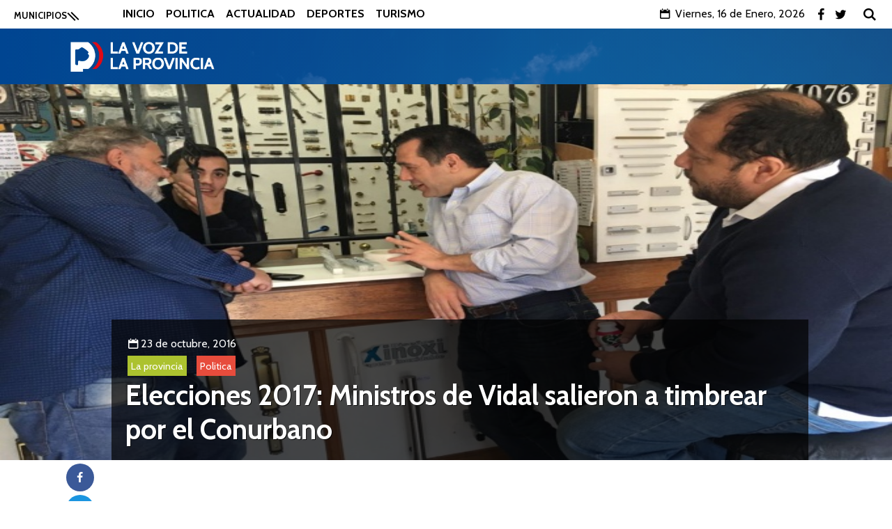

--- FILE ---
content_type: text/html; charset=UTF-8
request_url: https://www.lavozdelaprovincia.com.ar/elecciones-2017-ministros-vidal-salieron-timbrear-conurbano/
body_size: 12887
content:
<!DOCTYPE html>
<html lang="es">
<head>
	<meta http-equiv="Content-Type" content="text/html; charset=UTF-8" />
	<meta name="keywords" content="">
	<meta name="viewport" content="width=device-width,initial-scale=1.0,user-scalable=no"  >
	<link rel='shortcut icon' type='image/x-icon' href='https://www.lavozdelaprovincia.com.ar/wp-content/themes/lavoz/favicon.ico' />
		
		<meta name='robots' content='index, follow, max-image-preview:large, max-snippet:-1, max-video-preview:-1' />

	<!-- This site is optimized with the Yoast SEO plugin v22.6 - https://yoast.com/wordpress/plugins/seo/ -->
	<title>Elecciones 2017: Ministros de Vidal salieron a timbrear por el Conurbano -</title>
	<meta name="description" content="Con la mirada puesta en las elecciones de medio término y calentando los motores de campaña, el ministro de Economía, Hernán Lacunza, el secretario" />
	<link rel="canonical" href="https://www.lavozdelaprovincia.com.ar/elecciones-2017-ministros-vidal-salieron-timbrear-conurbano/" />
	<meta property="og:locale" content="es_ES" />
	<meta property="og:type" content="article" />
	<meta property="og:title" content="Elecciones 2017: Ministros de Vidal salieron a timbrear por el Conurbano -" />
	<meta property="og:description" content="Con la mirada puesta en las elecciones de medio término y calentando los motores de campaña, el ministro de Economía, Hernán Lacunza, el secretario" />
	<meta property="og:url" content="https://www.lavozdelaprovincia.com.ar/elecciones-2017-ministros-vidal-salieron-timbrear-conurbano/" />
	<meta property="og:site_name" content="La Voz de la Provincia" />
	<meta property="article:publisher" content="https://www.facebook.com/La-Voz-de-la-Provincia-1627542637539133/" />
	<meta property="article:published_time" content="2016-10-23T19:39:47+00:00" />
	<meta property="article:modified_time" content="2016-10-25T04:35:13+00:00" />
	<meta property="og:image" content="https://www.lavozdelaprovincia.com.ar/wp-content/uploads/2016/10/Timbreo-gabinete-vidal-1.jpg" />
	<meta property="og:image:width" content="680" />
	<meta property="og:image:height" content="453" />
	<meta property="og:image:type" content="image/jpeg" />
	<meta name="author" content="Agustina Rivas" />
	<meta name="twitter:card" content="summary_large_image" />
	<meta name="twitter:creator" content="@lavozprovincia" />
	<meta name="twitter:site" content="@lavozprovincia" />
	<meta name="twitter:label1" content="Escrito por" />
	<meta name="twitter:data1" content="Agustina Rivas" />
	<meta name="twitter:label2" content="Tiempo de lectura" />
	<meta name="twitter:data2" content="1 minuto" />
	<script type="application/ld+json" class="yoast-schema-graph">{"@context":"https://schema.org","@graph":[{"@type":"WebPage","@id":"https://www.lavozdelaprovincia.com.ar/elecciones-2017-ministros-vidal-salieron-timbrear-conurbano/","url":"https://www.lavozdelaprovincia.com.ar/elecciones-2017-ministros-vidal-salieron-timbrear-conurbano/","name":"Elecciones 2017: Ministros de Vidal salieron a timbrear por el Conurbano -","isPartOf":{"@id":"https://www.lavozdelaprovincia.com.ar/#website"},"primaryImageOfPage":{"@id":"https://www.lavozdelaprovincia.com.ar/elecciones-2017-ministros-vidal-salieron-timbrear-conurbano/#primaryimage"},"image":{"@id":"https://www.lavozdelaprovincia.com.ar/elecciones-2017-ministros-vidal-salieron-timbrear-conurbano/#primaryimage"},"thumbnailUrl":"https://www.lavozdelaprovincia.com.ar/wp-content/uploads/2016/10/Timbreo-gabinete-vidal-1.jpg","datePublished":"2016-10-23T19:39:47+00:00","dateModified":"2016-10-25T04:35:13+00:00","author":{"@id":"https://www.lavozdelaprovincia.com.ar/#/schema/person/35c348c928d1cbad03e576cd02c3189c"},"description":"Con la mirada puesta en las elecciones de medio término y calentando los motores de campaña, el ministro de Economía, Hernán Lacunza, el secretario","breadcrumb":{"@id":"https://www.lavozdelaprovincia.com.ar/elecciones-2017-ministros-vidal-salieron-timbrear-conurbano/#breadcrumb"},"inLanguage":"es","potentialAction":[{"@type":"ReadAction","target":["https://www.lavozdelaprovincia.com.ar/elecciones-2017-ministros-vidal-salieron-timbrear-conurbano/"]}]},{"@type":"ImageObject","inLanguage":"es","@id":"https://www.lavozdelaprovincia.com.ar/elecciones-2017-ministros-vidal-salieron-timbrear-conurbano/#primaryimage","url":"https://www.lavozdelaprovincia.com.ar/wp-content/uploads/2016/10/Timbreo-gabinete-vidal-1.jpg","contentUrl":"https://www.lavozdelaprovincia.com.ar/wp-content/uploads/2016/10/Timbreo-gabinete-vidal-1.jpg","width":680,"height":453},{"@type":"BreadcrumbList","@id":"https://www.lavozdelaprovincia.com.ar/elecciones-2017-ministros-vidal-salieron-timbrear-conurbano/#breadcrumb","itemListElement":[{"@type":"ListItem","position":1,"name":"Portada","item":"https://www.lavozdelaprovincia.com.ar/"},{"@type":"ListItem","position":2,"name":"Elecciones 2017: Ministros de Vidal salieron a timbrear por el Conurbano"}]},{"@type":"WebSite","@id":"https://www.lavozdelaprovincia.com.ar/#website","url":"https://www.lavozdelaprovincia.com.ar/","name":"La Voz de la Provincia","description":"Noticias de la provincia de Buenos Aires","potentialAction":[{"@type":"SearchAction","target":{"@type":"EntryPoint","urlTemplate":"https://www.lavozdelaprovincia.com.ar/?s={search_term_string}"},"query-input":"required name=search_term_string"}],"inLanguage":"es"},{"@type":"Person","@id":"https://www.lavozdelaprovincia.com.ar/#/schema/person/35c348c928d1cbad03e576cd02c3189c","name":"Agustina Rivas","image":{"@type":"ImageObject","inLanguage":"es","@id":"https://www.lavozdelaprovincia.com.ar/#/schema/person/image/","url":"https://secure.gravatar.com/avatar/ebdbbf93721a99fa272a946b2b16d85a?s=96&d=mm&r=g","contentUrl":"https://secure.gravatar.com/avatar/ebdbbf93721a99fa272a946b2b16d85a?s=96&d=mm&r=g","caption":"Agustina Rivas"},"url":"https://www.lavozdelaprovincia.com.ar/author/agusrivas/"}]}</script>
	<!-- / Yoast SEO plugin. -->


<link rel="alternate" type="application/rss+xml" title="La Voz de la Provincia &raquo; Comentario Elecciones 2017: Ministros de Vidal salieron a timbrear por el Conurbano del feed" href="https://www.lavozdelaprovincia.com.ar/elecciones-2017-ministros-vidal-salieron-timbrear-conurbano/feed/" />
<script type="text/javascript">
/* <![CDATA[ */
window._wpemojiSettings = {"baseUrl":"https:\/\/s.w.org\/images\/core\/emoji\/15.0.3\/72x72\/","ext":".png","svgUrl":"https:\/\/s.w.org\/images\/core\/emoji\/15.0.3\/svg\/","svgExt":".svg","source":{"concatemoji":"https:\/\/www.lavozdelaprovincia.com.ar\/wp-includes\/js\/wp-emoji-release.min.js?ver=6.5.7"}};
/*! This file is auto-generated */
!function(i,n){var o,s,e;function c(e){try{var t={supportTests:e,timestamp:(new Date).valueOf()};sessionStorage.setItem(o,JSON.stringify(t))}catch(e){}}function p(e,t,n){e.clearRect(0,0,e.canvas.width,e.canvas.height),e.fillText(t,0,0);var t=new Uint32Array(e.getImageData(0,0,e.canvas.width,e.canvas.height).data),r=(e.clearRect(0,0,e.canvas.width,e.canvas.height),e.fillText(n,0,0),new Uint32Array(e.getImageData(0,0,e.canvas.width,e.canvas.height).data));return t.every(function(e,t){return e===r[t]})}function u(e,t,n){switch(t){case"flag":return n(e,"\ud83c\udff3\ufe0f\u200d\u26a7\ufe0f","\ud83c\udff3\ufe0f\u200b\u26a7\ufe0f")?!1:!n(e,"\ud83c\uddfa\ud83c\uddf3","\ud83c\uddfa\u200b\ud83c\uddf3")&&!n(e,"\ud83c\udff4\udb40\udc67\udb40\udc62\udb40\udc65\udb40\udc6e\udb40\udc67\udb40\udc7f","\ud83c\udff4\u200b\udb40\udc67\u200b\udb40\udc62\u200b\udb40\udc65\u200b\udb40\udc6e\u200b\udb40\udc67\u200b\udb40\udc7f");case"emoji":return!n(e,"\ud83d\udc26\u200d\u2b1b","\ud83d\udc26\u200b\u2b1b")}return!1}function f(e,t,n){var r="undefined"!=typeof WorkerGlobalScope&&self instanceof WorkerGlobalScope?new OffscreenCanvas(300,150):i.createElement("canvas"),a=r.getContext("2d",{willReadFrequently:!0}),o=(a.textBaseline="top",a.font="600 32px Arial",{});return e.forEach(function(e){o[e]=t(a,e,n)}),o}function t(e){var t=i.createElement("script");t.src=e,t.defer=!0,i.head.appendChild(t)}"undefined"!=typeof Promise&&(o="wpEmojiSettingsSupports",s=["flag","emoji"],n.supports={everything:!0,everythingExceptFlag:!0},e=new Promise(function(e){i.addEventListener("DOMContentLoaded",e,{once:!0})}),new Promise(function(t){var n=function(){try{var e=JSON.parse(sessionStorage.getItem(o));if("object"==typeof e&&"number"==typeof e.timestamp&&(new Date).valueOf()<e.timestamp+604800&&"object"==typeof e.supportTests)return e.supportTests}catch(e){}return null}();if(!n){if("undefined"!=typeof Worker&&"undefined"!=typeof OffscreenCanvas&&"undefined"!=typeof URL&&URL.createObjectURL&&"undefined"!=typeof Blob)try{var e="postMessage("+f.toString()+"("+[JSON.stringify(s),u.toString(),p.toString()].join(",")+"));",r=new Blob([e],{type:"text/javascript"}),a=new Worker(URL.createObjectURL(r),{name:"wpTestEmojiSupports"});return void(a.onmessage=function(e){c(n=e.data),a.terminate(),t(n)})}catch(e){}c(n=f(s,u,p))}t(n)}).then(function(e){for(var t in e)n.supports[t]=e[t],n.supports.everything=n.supports.everything&&n.supports[t],"flag"!==t&&(n.supports.everythingExceptFlag=n.supports.everythingExceptFlag&&n.supports[t]);n.supports.everythingExceptFlag=n.supports.everythingExceptFlag&&!n.supports.flag,n.DOMReady=!1,n.readyCallback=function(){n.DOMReady=!0}}).then(function(){return e}).then(function(){var e;n.supports.everything||(n.readyCallback(),(e=n.source||{}).concatemoji?t(e.concatemoji):e.wpemoji&&e.twemoji&&(t(e.twemoji),t(e.wpemoji)))}))}((window,document),window._wpemojiSettings);
/* ]]> */
</script>
<link rel='stylesheet' id='menu-icons-extra-css' href='https://www.lavozdelaprovincia.com.ar/wp-content/plugins/menu-icons/css/extra.min.css?ver=0.13.13' type='text/css' media='all' />
<style id='wp-emoji-styles-inline-css' type='text/css'>

	img.wp-smiley, img.emoji {
		display: inline !important;
		border: none !important;
		box-shadow: none !important;
		height: 1em !important;
		width: 1em !important;
		margin: 0 0.07em !important;
		vertical-align: -0.1em !important;
		background: none !important;
		padding: 0 !important;
	}
</style>
<link rel='stylesheet' id='wp-block-library-css' href='https://www.lavozdelaprovincia.com.ar/wp-includes/css/dist/block-library/style.min.css?ver=6.5.7' type='text/css' media='all' />
<style id='classic-theme-styles-inline-css' type='text/css'>
/*! This file is auto-generated */
.wp-block-button__link{color:#fff;background-color:#32373c;border-radius:9999px;box-shadow:none;text-decoration:none;padding:calc(.667em + 2px) calc(1.333em + 2px);font-size:1.125em}.wp-block-file__button{background:#32373c;color:#fff;text-decoration:none}
</style>
<style id='global-styles-inline-css' type='text/css'>
body{--wp--preset--color--black: #000000;--wp--preset--color--cyan-bluish-gray: #abb8c3;--wp--preset--color--white: #ffffff;--wp--preset--color--pale-pink: #f78da7;--wp--preset--color--vivid-red: #cf2e2e;--wp--preset--color--luminous-vivid-orange: #ff6900;--wp--preset--color--luminous-vivid-amber: #fcb900;--wp--preset--color--light-green-cyan: #7bdcb5;--wp--preset--color--vivid-green-cyan: #00d084;--wp--preset--color--pale-cyan-blue: #8ed1fc;--wp--preset--color--vivid-cyan-blue: #0693e3;--wp--preset--color--vivid-purple: #9b51e0;--wp--preset--gradient--vivid-cyan-blue-to-vivid-purple: linear-gradient(135deg,rgba(6,147,227,1) 0%,rgb(155,81,224) 100%);--wp--preset--gradient--light-green-cyan-to-vivid-green-cyan: linear-gradient(135deg,rgb(122,220,180) 0%,rgb(0,208,130) 100%);--wp--preset--gradient--luminous-vivid-amber-to-luminous-vivid-orange: linear-gradient(135deg,rgba(252,185,0,1) 0%,rgba(255,105,0,1) 100%);--wp--preset--gradient--luminous-vivid-orange-to-vivid-red: linear-gradient(135deg,rgba(255,105,0,1) 0%,rgb(207,46,46) 100%);--wp--preset--gradient--very-light-gray-to-cyan-bluish-gray: linear-gradient(135deg,rgb(238,238,238) 0%,rgb(169,184,195) 100%);--wp--preset--gradient--cool-to-warm-spectrum: linear-gradient(135deg,rgb(74,234,220) 0%,rgb(151,120,209) 20%,rgb(207,42,186) 40%,rgb(238,44,130) 60%,rgb(251,105,98) 80%,rgb(254,248,76) 100%);--wp--preset--gradient--blush-light-purple: linear-gradient(135deg,rgb(255,206,236) 0%,rgb(152,150,240) 100%);--wp--preset--gradient--blush-bordeaux: linear-gradient(135deg,rgb(254,205,165) 0%,rgb(254,45,45) 50%,rgb(107,0,62) 100%);--wp--preset--gradient--luminous-dusk: linear-gradient(135deg,rgb(255,203,112) 0%,rgb(199,81,192) 50%,rgb(65,88,208) 100%);--wp--preset--gradient--pale-ocean: linear-gradient(135deg,rgb(255,245,203) 0%,rgb(182,227,212) 50%,rgb(51,167,181) 100%);--wp--preset--gradient--electric-grass: linear-gradient(135deg,rgb(202,248,128) 0%,rgb(113,206,126) 100%);--wp--preset--gradient--midnight: linear-gradient(135deg,rgb(2,3,129) 0%,rgb(40,116,252) 100%);--wp--preset--font-size--small: 13px;--wp--preset--font-size--medium: 20px;--wp--preset--font-size--large: 36px;--wp--preset--font-size--x-large: 42px;--wp--preset--spacing--20: 0.44rem;--wp--preset--spacing--30: 0.67rem;--wp--preset--spacing--40: 1rem;--wp--preset--spacing--50: 1.5rem;--wp--preset--spacing--60: 2.25rem;--wp--preset--spacing--70: 3.38rem;--wp--preset--spacing--80: 5.06rem;--wp--preset--shadow--natural: 6px 6px 9px rgba(0, 0, 0, 0.2);--wp--preset--shadow--deep: 12px 12px 50px rgba(0, 0, 0, 0.4);--wp--preset--shadow--sharp: 6px 6px 0px rgba(0, 0, 0, 0.2);--wp--preset--shadow--outlined: 6px 6px 0px -3px rgba(255, 255, 255, 1), 6px 6px rgba(0, 0, 0, 1);--wp--preset--shadow--crisp: 6px 6px 0px rgba(0, 0, 0, 1);}:where(.is-layout-flex){gap: 0.5em;}:where(.is-layout-grid){gap: 0.5em;}body .is-layout-flex{display: flex;}body .is-layout-flex{flex-wrap: wrap;align-items: center;}body .is-layout-flex > *{margin: 0;}body .is-layout-grid{display: grid;}body .is-layout-grid > *{margin: 0;}:where(.wp-block-columns.is-layout-flex){gap: 2em;}:where(.wp-block-columns.is-layout-grid){gap: 2em;}:where(.wp-block-post-template.is-layout-flex){gap: 1.25em;}:where(.wp-block-post-template.is-layout-grid){gap: 1.25em;}.has-black-color{color: var(--wp--preset--color--black) !important;}.has-cyan-bluish-gray-color{color: var(--wp--preset--color--cyan-bluish-gray) !important;}.has-white-color{color: var(--wp--preset--color--white) !important;}.has-pale-pink-color{color: var(--wp--preset--color--pale-pink) !important;}.has-vivid-red-color{color: var(--wp--preset--color--vivid-red) !important;}.has-luminous-vivid-orange-color{color: var(--wp--preset--color--luminous-vivid-orange) !important;}.has-luminous-vivid-amber-color{color: var(--wp--preset--color--luminous-vivid-amber) !important;}.has-light-green-cyan-color{color: var(--wp--preset--color--light-green-cyan) !important;}.has-vivid-green-cyan-color{color: var(--wp--preset--color--vivid-green-cyan) !important;}.has-pale-cyan-blue-color{color: var(--wp--preset--color--pale-cyan-blue) !important;}.has-vivid-cyan-blue-color{color: var(--wp--preset--color--vivid-cyan-blue) !important;}.has-vivid-purple-color{color: var(--wp--preset--color--vivid-purple) !important;}.has-black-background-color{background-color: var(--wp--preset--color--black) !important;}.has-cyan-bluish-gray-background-color{background-color: var(--wp--preset--color--cyan-bluish-gray) !important;}.has-white-background-color{background-color: var(--wp--preset--color--white) !important;}.has-pale-pink-background-color{background-color: var(--wp--preset--color--pale-pink) !important;}.has-vivid-red-background-color{background-color: var(--wp--preset--color--vivid-red) !important;}.has-luminous-vivid-orange-background-color{background-color: var(--wp--preset--color--luminous-vivid-orange) !important;}.has-luminous-vivid-amber-background-color{background-color: var(--wp--preset--color--luminous-vivid-amber) !important;}.has-light-green-cyan-background-color{background-color: var(--wp--preset--color--light-green-cyan) !important;}.has-vivid-green-cyan-background-color{background-color: var(--wp--preset--color--vivid-green-cyan) !important;}.has-pale-cyan-blue-background-color{background-color: var(--wp--preset--color--pale-cyan-blue) !important;}.has-vivid-cyan-blue-background-color{background-color: var(--wp--preset--color--vivid-cyan-blue) !important;}.has-vivid-purple-background-color{background-color: var(--wp--preset--color--vivid-purple) !important;}.has-black-border-color{border-color: var(--wp--preset--color--black) !important;}.has-cyan-bluish-gray-border-color{border-color: var(--wp--preset--color--cyan-bluish-gray) !important;}.has-white-border-color{border-color: var(--wp--preset--color--white) !important;}.has-pale-pink-border-color{border-color: var(--wp--preset--color--pale-pink) !important;}.has-vivid-red-border-color{border-color: var(--wp--preset--color--vivid-red) !important;}.has-luminous-vivid-orange-border-color{border-color: var(--wp--preset--color--luminous-vivid-orange) !important;}.has-luminous-vivid-amber-border-color{border-color: var(--wp--preset--color--luminous-vivid-amber) !important;}.has-light-green-cyan-border-color{border-color: var(--wp--preset--color--light-green-cyan) !important;}.has-vivid-green-cyan-border-color{border-color: var(--wp--preset--color--vivid-green-cyan) !important;}.has-pale-cyan-blue-border-color{border-color: var(--wp--preset--color--pale-cyan-blue) !important;}.has-vivid-cyan-blue-border-color{border-color: var(--wp--preset--color--vivid-cyan-blue) !important;}.has-vivid-purple-border-color{border-color: var(--wp--preset--color--vivid-purple) !important;}.has-vivid-cyan-blue-to-vivid-purple-gradient-background{background: var(--wp--preset--gradient--vivid-cyan-blue-to-vivid-purple) !important;}.has-light-green-cyan-to-vivid-green-cyan-gradient-background{background: var(--wp--preset--gradient--light-green-cyan-to-vivid-green-cyan) !important;}.has-luminous-vivid-amber-to-luminous-vivid-orange-gradient-background{background: var(--wp--preset--gradient--luminous-vivid-amber-to-luminous-vivid-orange) !important;}.has-luminous-vivid-orange-to-vivid-red-gradient-background{background: var(--wp--preset--gradient--luminous-vivid-orange-to-vivid-red) !important;}.has-very-light-gray-to-cyan-bluish-gray-gradient-background{background: var(--wp--preset--gradient--very-light-gray-to-cyan-bluish-gray) !important;}.has-cool-to-warm-spectrum-gradient-background{background: var(--wp--preset--gradient--cool-to-warm-spectrum) !important;}.has-blush-light-purple-gradient-background{background: var(--wp--preset--gradient--blush-light-purple) !important;}.has-blush-bordeaux-gradient-background{background: var(--wp--preset--gradient--blush-bordeaux) !important;}.has-luminous-dusk-gradient-background{background: var(--wp--preset--gradient--luminous-dusk) !important;}.has-pale-ocean-gradient-background{background: var(--wp--preset--gradient--pale-ocean) !important;}.has-electric-grass-gradient-background{background: var(--wp--preset--gradient--electric-grass) !important;}.has-midnight-gradient-background{background: var(--wp--preset--gradient--midnight) !important;}.has-small-font-size{font-size: var(--wp--preset--font-size--small) !important;}.has-medium-font-size{font-size: var(--wp--preset--font-size--medium) !important;}.has-large-font-size{font-size: var(--wp--preset--font-size--large) !important;}.has-x-large-font-size{font-size: var(--wp--preset--font-size--x-large) !important;}
.wp-block-navigation a:where(:not(.wp-element-button)){color: inherit;}
:where(.wp-block-post-template.is-layout-flex){gap: 1.25em;}:where(.wp-block-post-template.is-layout-grid){gap: 1.25em;}
:where(.wp-block-columns.is-layout-flex){gap: 2em;}:where(.wp-block-columns.is-layout-grid){gap: 2em;}
.wp-block-pullquote{font-size: 1.5em;line-height: 1.6;}
</style>
<link rel='stylesheet' id='wc-gallery-style-css' href='https://www.lavozdelaprovincia.com.ar/wp-content/plugins/wc-gallery/includes/css/style.css?ver=1.67' type='text/css' media='all' />
<link rel='stylesheet' id='wc-gallery-popup-style-css' href='https://www.lavozdelaprovincia.com.ar/wp-content/plugins/wc-gallery/includes/css/magnific-popup.css?ver=1.1.0' type='text/css' media='all' />
<link rel='stylesheet' id='wc-gallery-flexslider-style-css' href='https://www.lavozdelaprovincia.com.ar/wp-content/plugins/wc-gallery/includes/vendors/flexslider/flexslider.css?ver=2.6.1' type='text/css' media='all' />
<link rel='stylesheet' id='wc-gallery-owlcarousel-style-css' href='https://www.lavozdelaprovincia.com.ar/wp-content/plugins/wc-gallery/includes/vendors/owlcarousel/assets/owl.carousel.css?ver=2.1.4' type='text/css' media='all' />
<link rel='stylesheet' id='wc-gallery-owlcarousel-theme-style-css' href='https://www.lavozdelaprovincia.com.ar/wp-content/plugins/wc-gallery/includes/vendors/owlcarousel/assets/owl.theme.default.css?ver=2.1.4' type='text/css' media='all' />
<link rel='stylesheet' id='wp-pagenavi-css' href='https://www.lavozdelaprovincia.com.ar/wp-content/themes/lavoz/pagenavi-css.css?ver=2.70' type='text/css' media='all' />
<link rel='stylesheet' id='theme-styles-css' href='https://www.lavozdelaprovincia.com.ar/wp-content/themes/lavoz/style.css?ver=1704294278' type='text/css' media='all' />
<link rel='stylesheet' id='fontello-css' href='https://www.lavozdelaprovincia.com.ar/wp-content/themes/lavoz/fontello/css/fontello.css?ver=6.5.7' type='text/css' media='all' />
<script type="text/javascript" src="https://www.lavozdelaprovincia.com.ar/wp-includes/js/jquery/jquery.min.js?ver=3.7.1" id="jquery-core-js"></script>
<script type="text/javascript" src="https://www.lavozdelaprovincia.com.ar/wp-includes/js/jquery/jquery-migrate.min.js?ver=3.4.1" id="jquery-migrate-js"></script>
<link rel="https://api.w.org/" href="https://www.lavozdelaprovincia.com.ar/wp-json/" /><link rel="alternate" type="application/json" href="https://www.lavozdelaprovincia.com.ar/wp-json/wp/v2/posts/1926" /><link rel="EditURI" type="application/rsd+xml" title="RSD" href="https://www.lavozdelaprovincia.com.ar/xmlrpc.php?rsd" />
<meta name="generator" content="WordPress 6.5.7" />
<link rel='shortlink' href='https://www.lavozdelaprovincia.com.ar/?p=1926' />
<link rel="alternate" type="application/json+oembed" href="https://www.lavozdelaprovincia.com.ar/wp-json/oembed/1.0/embed?url=https%3A%2F%2Fwww.lavozdelaprovincia.com.ar%2Felecciones-2017-ministros-vidal-salieron-timbrear-conurbano%2F" />
<link rel="alternate" type="text/xml+oembed" href="https://www.lavozdelaprovincia.com.ar/wp-json/oembed/1.0/embed?url=https%3A%2F%2Fwww.lavozdelaprovincia.com.ar%2Felecciones-2017-ministros-vidal-salieron-timbrear-conurbano%2F&#038;format=xml" />
		<style type="text/css" id="wp-custom-css">
			@media screen and (max-width: 900px){
	plate.news {
    padding: 55px 0px 10px 0px;
	}
	
	.bdp_blog_template.news .bd-post-image {
    width: 100%;
	}
	
	.bdp_blog_template.news .post-content-div {
    border: medium none;
    color: #9b9999;
    float: left;
    margin-top: 0;
    padding: 20px;
    width: 91%;
    text-align: center;
	}
	
	
}		</style>
		</head>
		<body class="post-template-default single single-post postid-1926 single-format-standard desktop chrome">
			<script>

				(function(i,s,o,g,r,a,m){i['GoogleAnalyticsObject']=r;i[r]=i[r]||function(){
				(i[r].q=i[r].q||[]).push(arguments)},i[r].l=1*new Date();a=s.createElement(o),
				m=s.getElementsByTagName(o)[0];a.async=1;a.src=g;m.parentNode.insertBefore(a,m)
				})(window,document,'script','https://www.google-analytics.com/analytics.js','ga');

				ga('create', 'UA-86213522-1', 'auto');
				ga('send', 'pageview');


				jQuery(document).ready(function($){
			if( /Android|webOS|iPhone|iPad|iPod|BlackBerry|IEMobile|Opera Mini/i.test(navigator.userAgent) ) {
				$('.btn-scroll').css('display','none');
				$('.menu-municipios').css('overflow','auto');
			}
					$(window).scroll(function(){

						var ScrollTop = parseInt($(window).scrollTop());

						if (ScrollTop > 100) {
							$('.menu-primario-wrapper').addClass('nav-fixed');
							//document.getElementById('back-to-top').fadeOut;
						}else{
							$('.menu-primario-wrapper').removeClass('nav-fixed');
						}
					});	
						// Hide Header on on scroll down
						var didScroll;
						var lastScrollTop = 0;
						var delta = 5;
						var navbarHeight = $('.nav-fixed').outerHeight();

						$(window).scroll(function(event){
							didScroll = true;
						});

						setInterval(function() {
							if (didScroll) {
								hasScrolled();
								didScroll = false;
							}
						}, 250);

						function hasScrolled() {
							var st = $(this).scrollTop();
							
							// Make sure they scroll more than delta
							if(Math.abs(lastScrollTop - st) <= delta)
								return;
							
							// If they scrolled down and are past the navbar, add class .nav-up.
							// This is necessary so you never see what is "behind" the navbar.
							if (st > lastScrollTop && st > navbarHeight){
								// Scroll Down
								$('.nav-fixed').animate({'top':'-60px'},300);
							} else {
								// Scroll Up
								if(st + $(window).height() < $(document).height()) {
									$('.nav-fixed').animate({'top':'0px'},300);
								}
							}
							
							lastScrollTop = st;
						}	
					$('.scroll-tofind').click(function(){
						$('.menu-municipios').scrollLeft(300);

					});			
					$menu = $('.municipios-vertical');
					$('.menu-btn-show').click(function(event) {

						if($menu.hasClass('isHide')){
							$('.bg-muni').fadeIn(300);
							$menu.animate({'margin-left':'0px'},300);
							$menu.removeClass('isHide');					
						}else{
							$('.bg-muni').fadeOut(300);
							$menu.animate({'margin-left':'-100%'},300);					
							$menu.addClass('isHide');
						}
						

						});
						$('.show-search-btn').click(function(event) {
								if($('.main-nav').css('margin-top') >= '40px'){
									$('#searchform').animate({'top':'-40px'},300);
								$('.main-nav').animate({'margin-top':'0px'},300);					  			
								}else{
									$('#searchform').animate({'top':'0px'},300);
								$('.main-nav').animate({'margin-top':'40px'},300);			
								}
						});
				});
			</script>
			<div class="menu-primario-wrapper">
				<div class="menu-btn-show"><div id="menu-btn" class="menu-btn">MUNICIPIOS</div></div>
				<div class="menu-primario"><ul id="menu-primario" class="menu"><li id="menu-item-6" class="menu-item menu-item-type-custom menu-item-object-custom menu-item-home menu-item-6"><a href="http://www.lavozdelaprovincia.com.ar/">Inicio</a></li>
<li id="menu-item-1753" class="menu-item menu-item-type-taxonomy menu-item-object-seccion-base current-post-ancestor current-menu-parent current-post-parent menu-item-1753"><a href="https://www.lavozdelaprovincia.com.ar/seccion-base/politica/">Politica</a></li>
<li id="menu-item-1751" class="menu-item menu-item-type-taxonomy menu-item-object-seccion-base menu-item-1751"><a href="https://www.lavozdelaprovincia.com.ar/seccion-base/actualidad/">Actualidad</a></li>
<li id="menu-item-1752" class="menu-item menu-item-type-taxonomy menu-item-object-seccion-base menu-item-1752"><a href="https://www.lavozdelaprovincia.com.ar/seccion-base/deportes/">Deportes</a></li>
<li id="menu-item-1755" class="menu-item menu-item-type-taxonomy menu-item-object-seccion-base menu-item-1755"><a href="https://www.lavozdelaprovincia.com.ar/seccion-base/turismo/">Turismo</a></li>
</ul></div>				<div class="show-search-btn">
					<div class="fecha-hoy">
						<i class="icon-calendar"></i>
														Viernes, 16 de Enero, 2026												
					</div>				
					<div class="redes redes-main">
						<a href="https://www.facebook.com/La-Voz-de-la-Provincia-1627542637539133/" target="blank"><i class="icon-facebook"></i></a>
						<a href="https://twitter.com/lavozprovincia" target="blank"><i class="icon-twitter"></i></a>
					</div>				
					<i class="show-search icon-search"></i>
				</div>				
			</div>
			<div class="buscador-wrap isHide">
				<form  role="search" method="get" id="searchform"  class="searchform" action="https://www.lavozdelaprovincia.com.ar/">
	<div class="search-btn-wrap">
	<input lass="search-btn" value="" type="submit" id="searchsubmit"></input>
	<i class="icon-search search-bg"></i>
		
	</div>
	<div>
	<input autofocus required class="buscar" type="text" value="" name="s" id="s" placeholder="Buscar">
	</div>
</form>				
			</div>

			<div class="bg-muni"></div>
			<div class="municipios-vertical isHide">
			<div class="menu-btn-show"><div><h3>Municipios</h3></div><div  class="menu-hide"></div></div>
			<div class="menu-primario-mobile"><ul id="menu-primario-1" class="menu"><li class="menu-item menu-item-type-custom menu-item-object-custom menu-item-home menu-item-6"><a href="http://www.lavozdelaprovincia.com.ar/">Inicio</a></li>
<li class="menu-item menu-item-type-taxonomy menu-item-object-seccion-base current-post-ancestor current-menu-parent current-post-parent menu-item-1753"><a href="https://www.lavozdelaprovincia.com.ar/seccion-base/politica/">Politica</a></li>
<li class="menu-item menu-item-type-taxonomy menu-item-object-seccion-base menu-item-1751"><a href="https://www.lavozdelaprovincia.com.ar/seccion-base/actualidad/">Actualidad</a></li>
<li class="menu-item menu-item-type-taxonomy menu-item-object-seccion-base menu-item-1752"><a href="https://www.lavozdelaprovincia.com.ar/seccion-base/deportes/">Deportes</a></li>
<li class="menu-item menu-item-type-taxonomy menu-item-object-seccion-base menu-item-1755"><a href="https://www.lavozdelaprovincia.com.ar/seccion-base/turismo/">Turismo</a></li>
</ul></div>						
			<div class="menu-municipios-div"><ul id="menu-municipios-vertical" class="menu"><li id="menu-item-153" class="menu-item menu-item-type-taxonomy menu-item-object-category menu-item-153"><a href="https://www.lavozdelaprovincia.com.ar/municipios/almirante-brown/">Almirante Brown</a></li>
<li id="menu-item-154" class="menu-item menu-item-type-taxonomy menu-item-object-category menu-item-154"><a href="https://www.lavozdelaprovincia.com.ar/municipios/avellaneda/">Avellaneda</a></li>
<li id="menu-item-155" class="menu-item menu-item-type-taxonomy menu-item-object-category menu-item-155"><a href="https://www.lavozdelaprovincia.com.ar/municipios/berazategui/">Berazategui</a></li>
<li id="menu-item-156" class="menu-item menu-item-type-taxonomy menu-item-object-category menu-item-156"><a href="https://www.lavozdelaprovincia.com.ar/municipios/bolivar/">Bolivar</a></li>
<li id="menu-item-7635" class="menu-item menu-item-type-taxonomy menu-item-object-category menu-item-7635"><a href="https://www.lavozdelaprovincia.com.ar/municipios/caba/">CABA</a></li>
<li id="menu-item-157" class="menu-item menu-item-type-taxonomy menu-item-object-category menu-item-157"><a href="https://www.lavozdelaprovincia.com.ar/municipios/campana/">Campana</a></li>
<li id="menu-item-158" class="menu-item menu-item-type-taxonomy menu-item-object-category menu-item-158"><a href="https://www.lavozdelaprovincia.com.ar/municipios/canuelas/">Cañuelas</a></li>
<li id="menu-item-159" class="menu-item menu-item-type-taxonomy menu-item-object-category menu-item-159"><a href="https://www.lavozdelaprovincia.com.ar/municipios/la-costa/">La Costa</a></li>
<li id="menu-item-4682" class="menu-item menu-item-type-taxonomy menu-item-object-category menu-item-4682"><a href="https://www.lavozdelaprovincia.com.ar/municipios/castelli/">Castelli</a></li>
<li id="menu-item-161" class="menu-item menu-item-type-taxonomy menu-item-object-category menu-item-161"><a href="https://www.lavozdelaprovincia.com.ar/municipios/escobar/">Escobar</a></li>
<li id="menu-item-162" class="menu-item menu-item-type-taxonomy menu-item-object-category menu-item-162"><a href="https://www.lavozdelaprovincia.com.ar/municipios/esteban-echeverria/">Esteban Echeverria</a></li>
<li id="menu-item-163" class="menu-item menu-item-type-taxonomy menu-item-object-category menu-item-163"><a href="https://www.lavozdelaprovincia.com.ar/municipios/ezeiza/">Ezeiza</a></li>
<li id="menu-item-164" class="menu-item menu-item-type-taxonomy menu-item-object-category menu-item-164"><a href="https://www.lavozdelaprovincia.com.ar/municipios/florencio-varela/">Florencio Varela</a></li>
<li id="menu-item-165" class="menu-item menu-item-type-taxonomy menu-item-object-category menu-item-165"><a href="https://www.lavozdelaprovincia.com.ar/municipios/general-san-martin/">General San Martin</a></li>
<li id="menu-item-166" class="menu-item menu-item-type-taxonomy menu-item-object-category menu-item-166"><a href="https://www.lavozdelaprovincia.com.ar/municipios/hurlingham/">Hurlingham</a></li>
<li id="menu-item-167" class="menu-item menu-item-type-taxonomy menu-item-object-category menu-item-167"><a href="https://www.lavozdelaprovincia.com.ar/municipios/ituzaingo/">Ituzaingó</a></li>
<li id="menu-item-168" class="menu-item menu-item-type-taxonomy menu-item-object-category menu-item-168"><a href="https://www.lavozdelaprovincia.com.ar/municipios/jose-c-paz/">Jose C. Paz</a></li>
<li id="menu-item-169" class="menu-item menu-item-type-taxonomy menu-item-object-category menu-item-169"><a href="https://www.lavozdelaprovincia.com.ar/municipios/la-matanza/">La Matanza</a></li>
<li id="menu-item-170" class="menu-item menu-item-type-taxonomy menu-item-object-category menu-item-170"><a href="https://www.lavozdelaprovincia.com.ar/municipios/la-plata/">La Plata</a></li>
<li id="menu-item-171" class="menu-item menu-item-type-taxonomy menu-item-object-category menu-item-171"><a href="https://www.lavozdelaprovincia.com.ar/municipios/lanus/">Lanus</a></li>
<li id="menu-item-172" class="menu-item menu-item-type-taxonomy menu-item-object-category menu-item-172"><a href="https://www.lavozdelaprovincia.com.ar/municipios/lomas-de-zamora/">Lomas de Zamora</a></li>
<li id="menu-item-173" class="menu-item menu-item-type-taxonomy menu-item-object-category menu-item-173"><a href="https://www.lavozdelaprovincia.com.ar/municipios/malvinas-argentinas/">Malvinas Argentinas</a></li>
<li id="menu-item-174" class="menu-item menu-item-type-taxonomy menu-item-object-category menu-item-174"><a href="https://www.lavozdelaprovincia.com.ar/municipios/merlo/">Merlo</a></li>
<li id="menu-item-175" class="menu-item menu-item-type-taxonomy menu-item-object-category menu-item-175"><a href="https://www.lavozdelaprovincia.com.ar/municipios/moreno/">Moreno</a></li>
<li id="menu-item-176" class="menu-item menu-item-type-taxonomy menu-item-object-category menu-item-176"><a href="https://www.lavozdelaprovincia.com.ar/municipios/moron/">Moron</a></li>
<li id="menu-item-177" class="menu-item menu-item-type-taxonomy menu-item-object-category menu-item-177"><a href="https://www.lavozdelaprovincia.com.ar/municipios/pilar/">Pilar</a></li>
<li id="menu-item-178" class="menu-item menu-item-type-taxonomy menu-item-object-category menu-item-178"><a href="https://www.lavozdelaprovincia.com.ar/municipios/san-antonio-de-areco/">San Antonio de Areco</a></li>
<li id="menu-item-179" class="menu-item menu-item-type-taxonomy menu-item-object-category menu-item-179"><a href="https://www.lavozdelaprovincia.com.ar/municipios/san-fernando/">San Fernando</a></li>
<li id="menu-item-180" class="menu-item menu-item-type-taxonomy menu-item-object-category menu-item-180"><a href="https://www.lavozdelaprovincia.com.ar/municipios/san-isidro/">San Isidro</a></li>
<li id="menu-item-181" class="menu-item menu-item-type-taxonomy menu-item-object-category menu-item-181"><a href="https://www.lavozdelaprovincia.com.ar/municipios/tigre/">Tigre</a></li>
<li id="menu-item-182" class="menu-item menu-item-type-taxonomy menu-item-object-category menu-item-182"><a href="https://www.lavozdelaprovincia.com.ar/municipios/tres-de-febrero/">Tres de Febrero</a></li>
<li id="menu-item-183" class="menu-item menu-item-type-taxonomy menu-item-object-category menu-item-183"><a href="https://www.lavozdelaprovincia.com.ar/municipios/vicente-lopez/">Vicente Lopez</a></li>
<li id="menu-item-184" class="menu-item menu-item-type-taxonomy menu-item-object-category menu-item-184"><a href="https://www.lavozdelaprovincia.com.ar/municipios/zarate/">Zarate</a></li>
</ul></div>							
			</div>
									<style>	
				.bg-big-nav{
					height: 80px;
				}
				.logo{
					width: 215.88px;
					height: 60px;
				}
				.bg-big-nav  > div{
					margin-top: 10px!important;
				}
			</style>
						<nav class="big-nav">
				<div class="bg-single">
				<div class="bg-big-nav">
					<div class="logo-wrapper">
					<a href="https://www.lavozdelaprovincia.com.ar">
						<div class="logo"></div>	
					</a>				
					</div>

					<div class="encuesta-clima">
						<div class="fecha-mobile">
							<i class="icon-calendar"></i>
							Viernes, 16 de Enero, 2026													
						</div>					
					</div>	
					</div>										
				</div>
					
				</nav>
	<div class="single-portada">
			<img width="680" height="453" src="https://www.lavozdelaprovincia.com.ar/wp-content/uploads/2016/10/Timbreo-gabinete-vidal-1.jpg" class="attachment-single-portada size-single-portada wp-post-image" alt="" decoding="async" fetchpriority="high" srcset="https://www.lavozdelaprovincia.com.ar/wp-content/uploads/2016/10/Timbreo-gabinete-vidal-1.jpg 680w, https://www.lavozdelaprovincia.com.ar/wp-content/uploads/2016/10/Timbreo-gabinete-vidal-1-300x200.jpg 300w, https://www.lavozdelaprovincia.com.ar/wp-content/uploads/2016/10/Timbreo-gabinete-vidal-1-250x167.jpg 250w, https://www.lavozdelaprovincia.com.ar/wp-content/uploads/2016/10/Timbreo-gabinete-vidal-1-550x366.jpg 550w, https://www.lavozdelaprovincia.com.ar/wp-content/uploads/2016/10/Timbreo-gabinete-vidal-1-270x180.jpg 270w, https://www.lavozdelaprovincia.com.ar/wp-content/uploads/2016/10/Timbreo-gabinete-vidal-1-450x300.jpg 450w" sizes="(max-width: 680px) 100vw, 680px" />		<div class="content-portada">
			<div class="fecha-nota">
				<i class="icon-calendar"></i>23  de octubre, 2016	
			</div>	
			<div class="cat-tax">
									<div class="cat-laprov cat-muni">
					<div class="category-new">
						<a href="https://www.lavozdelaprovincia.com.ar/municipios/la-provincia/" alt="View all posts in La provincia">La provincia</a>					</div>
				</div>
								<div class="cat-politica ">
					<div class="category-new">
						<a href="https://www.lavozdelaprovincia.com.ar/seccion-base/politica/" alt="View all posts in Politica">Politica</a>					</div> 
				</div>
			</div>
			<h1>Elecciones 2017: Ministros de Vidal salieron a timbrear por el Conurbano</h1>			<div class="bajada"></div>
		</div>
	</div>
	<div class="container">
		<div class="redes-wrapper">
			<div class="redes-fixed">
				<a class="fb" target="blank" href="http://www.facebook.com/share.php?u=https://www.lavozdelaprovincia.com.ar/la-provincia/&amp;title="><i class="icon-facebook" aria-hidden="true"></i></a><a class="tw" target="blank" href="http://twitter.com/intent/tweet?status=+https://www.lavozdelaprovincia.com.ar/la-provincia/"><i class="icon-twitter" aria-hidden="true"></i></a>			 		
			</div>		
		</div>
		<div class="single-media">
			<div class="content-new"><h3>Con la mirada puesta en las elecciones de medio término y calentando los motores de campaña, el ministro de Economía, Hernán Lacunza, el secretario general del Gobierno, Fabián Perechodnik y el ministro de educación Alejandro Finocchiaro se repartieron el Conurbano bonaerense.</h3>
<p>&nbsp;</p>
<p>&nbsp;</p>
<p><img decoding="async" class="size-medium wp-image-1930 alignleft" src="http://www.lavozdelaprovincia.com.ar/sitio/wp-content/uploads/2016/10/Timbreo-Perechodnik-Molina-300x199.jpg" alt="timbreo-perechodnik-molina" width="300" height="199" srcset="https://www.lavozdelaprovincia.com.ar/wp-content/uploads/2016/10/Timbreo-Perechodnik-Molina-300x199.jpg 300w, https://www.lavozdelaprovincia.com.ar/wp-content/uploads/2016/10/Timbreo-Perechodnik-Molina-250x166.jpg 250w, https://www.lavozdelaprovincia.com.ar/wp-content/uploads/2016/10/Timbreo-Perechodnik-Molina-271x180.jpg 271w, https://www.lavozdelaprovincia.com.ar/wp-content/uploads/2016/10/Timbreo-Perechodnik-Molina-451x300.jpg 451w, https://www.lavozdelaprovincia.com.ar/wp-content/uploads/2016/10/Timbreo-Perechodnik-Molina.jpg 480w" sizes="(max-width: 300px) 100vw, 300px" /></p>
<p>El secretario general del Gobierno, Fabián Perechodnik, se mostró con el intendente de Quilmes, Martiniano Molina,  en diálogo con los vecinos por San Francisco Solano. Luego, visitaron las instalaciones del Centro de Producción Cultural Amaicha, gestionado por la municipalidad de Quilmes, que propone para todas edades cursos talleres gratuitos de formación en distintas actividades como Aerografía, Realización, Escenografía y Vestuario, Costura, Circo, Altura y Andinismo, Coro y  Murga, Percusión, Artes en Dialogo, Teatro y Expresión Corporal.<br />
También Hernán Lacunza, ministro de Economía, timbreó. Eligió José C. Paz, distrito peronista y cercano a su lugar de residencia, Pilar. Lo acompañaron los secretarios de Coordinación Interministerial, Mario Quintana y de Coordinación de Políticas Públicas, Gustavo Lopetegui.</p>
<p>&nbsp;</p>
<p><img decoding="async" class=" wp-image-1929 alignright" src="http://www.lavozdelaprovincia.com.ar/sitio/wp-content/uploads/2016/10/timbreo-lacunza-300x225.jpg" alt="timbreo-lacunza" width="342" height="256" srcset="https://www.lavozdelaprovincia.com.ar/wp-content/uploads/2016/10/timbreo-lacunza-300x225.jpg 300w, https://www.lavozdelaprovincia.com.ar/wp-content/uploads/2016/10/timbreo-lacunza-250x188.jpg 250w, https://www.lavozdelaprovincia.com.ar/wp-content/uploads/2016/10/timbreo-lacunza-240x180.jpg 240w, https://www.lavozdelaprovincia.com.ar/wp-content/uploads/2016/10/timbreo-lacunza-400x300.jpg 400w, https://www.lavozdelaprovincia.com.ar/wp-content/uploads/2016/10/timbreo-lacunza.jpg 480w" sizes="(max-width: 342px) 100vw, 342px" /></p>
<p>Lacunza aprovechó para dar detalles sobre el Presupuesto y remarcó que «en 2017 vamos a invertir cuatro veces más que en 2015, ya que  la participación de la obra pública pasaría del 3.5 en 2015 y del 6.5 en 2016 a un 8.5 en 2017”, y puntualizó que “la inversión pública será en materia hidráulica, autopistas, rutas, agua y cloacas, que son los grandes faltantes que tiene la Provincia hoy”.</p>
<p>&nbsp;</p>
<p>Por último, el ministro de Educación, Alejandro Finocchiaro, timbreó en Villa Luzuriaga, La Matanza, y compartió con los vecinos charlas sobre educación. Según consignó en un parte de prensa, recibió felicitaciones por el operativo Aprender 2016 e intercambió anécdotas y experiencias personales.</p>
</div>
			<div class="tags-single">
				<div class="title-tag">TAGS</div> <a href="https://www.lavozdelaprovincia.com.ar/tag/alejandro-finocchiaro/" rel="tag">Alejandro Finocchiaro</a> <a href="https://www.lavozdelaprovincia.com.ar/tag/elecciones-2017/" rel="tag">elecciones 2017</a> <a href="https://www.lavozdelaprovincia.com.ar/tag/fabian-perechodnik/" rel="tag">Fabian Perechodnik</a> <a href="https://www.lavozdelaprovincia.com.ar/tag/hernan-lacunza/" rel="tag">Hernan Lacunza</a> <a href="https://www.lavozdelaprovincia.com.ar/tag/timbre/" rel="tag">timbre</a>			</div>
		</div>
		</div>
<div class="container">
	<div class="recent-wrap">
		
		<h2 class="other-posts">Notas relacionadas</h2>
			<article class="article smaller-dest">
<div class="img-wrap  cat-laprov cat-muni">
	<div class="category-new">
		<a href="https://www.lavozdelaprovincia.com.ar/municipios/la-provincia/" alt="View all posts in La provincia">La provincia</a>	</div>
			<div class="redes-article">
			<div class="btn-show-share">
				<i class="icon-share"></i>
			</div>
			<a class="fb" target="blank" href="http://www.facebook.com/share.php?u=https://www.lavozdelaprovincia.com.ar/la-provincia/https://www.lavozdelaprovincia.com.ar/las-elecciones-bonaerenses-abren-un-escenario-de-cambios-en-el-gabinete-de-kicillof/&title=Las elecciones bonaerenses abren un escenario de cambios en el gabinete de Kicillof">
                                <i class="icon-facebook" aria-hidden="true"></i>
                            </a>
                            <a  class="tw" target="blank" href="http://twitter.com/intent/tweet?status=Las elecciones bonaerenses abren un escenario de cambios en el gabinete de Kicillof+https://www.lavozdelaprovincia.com.ar/la-provincia/https://www.lavozdelaprovincia.com.ar/las-elecciones-bonaerenses-abren-un-escenario-de-cambios-en-el-gabinete-de-kicillof/"">
                                <i class="icon-twitter" aria-hidden="true"></i>
                            </a>		</div>						
		<a href="https://www.lavozdelaprovincia.com.ar/las-elecciones-bonaerenses-abren-un-escenario-de-cambios-en-el-gabinete-de-kicillof/">
			<img width="372" height="250" src="https://www.lavozdelaprovincia.com.ar/wp-content/uploads/2025/07/kicillof-372x250.png" class="attachment-archive-simple size-archive-simple wp-post-image" alt="" decoding="async" loading="lazy" srcset="https://www.lavozdelaprovincia.com.ar/wp-content/uploads/2025/07/kicillof-372x250.png 372w, https://www.lavozdelaprovincia.com.ar/wp-content/uploads/2025/07/kicillof-610x410.png 610w" sizes="(max-width: 372px) 100vw, 372px" />		</a>
	</div>
	<div class="a-title a-title-new">
		<div class="cat-politica ">
			<a href="https://www.lavozdelaprovincia.com.ar/seccion-base/politica/" alt="View all posts in Politica">Politica</a>		</div>	
	</div>					
	<div class="titulo">
		<a href="https://www.lavozdelaprovincia.com.ar/las-elecciones-bonaerenses-abren-un-escenario-de-cambios-en-el-gabinete-de-kicillof/"><h3>Las elecciones bonaerenses abren un escenario de cambios en el gabinete de Kicillof</h3></a>
	</div>
	<div class="bajada">
			<p>Gabriel Katopodis, que va de primer candidato a senador por la Primera sección, y es el ministro de Infraestructura, dejaría su lugar. Algunos intendentes esperan hacer pie en la gestión</p>
	</div>
</article>
<article class="article smaller-dest">
<div class="img-wrap  cat-laprov cat-muni">
	<div class="category-new">
		<a href="https://www.lavozdelaprovincia.com.ar/municipios/la-provincia/" alt="View all posts in La provincia">La provincia</a>	</div>
			<div class="redes-article">
			<div class="btn-show-share">
				<i class="icon-share"></i>
			</div>
			<a class="fb" target="blank" href="http://www.facebook.com/share.php?u=https://www.lavozdelaprovincia.com.ar/la-provincia/https://www.lavozdelaprovincia.com.ar/el-kirchnerismo-define-candidaturas-en-provincia-axel-kicillof-maximo-kirchner-y-sergio-massa-acordaron-la-unidad-y-como-elegiran-a-los-postulantes/&title=El kirchnerismo define candidaturas en Provincia: Axel Kicillof, Máximo Kirchner y Sergio Massa acordaron la unidad y cómo elegirán a los postulantes">
                                <i class="icon-facebook" aria-hidden="true"></i>
                            </a>
                            <a  class="tw" target="blank" href="http://twitter.com/intent/tweet?status=El kirchnerismo define candidaturas en Provincia: Axel Kicillof, Máximo Kirchner y Sergio Massa acordaron la unidad y cómo elegirán a los postulantes+https://www.lavozdelaprovincia.com.ar/la-provincia/https://www.lavozdelaprovincia.com.ar/el-kirchnerismo-define-candidaturas-en-provincia-axel-kicillof-maximo-kirchner-y-sergio-massa-acordaron-la-unidad-y-como-elegiran-a-los-postulantes/"">
                                <i class="icon-twitter" aria-hidden="true"></i>
                            </a>		</div>						
		<a href="https://www.lavozdelaprovincia.com.ar/el-kirchnerismo-define-candidaturas-en-provincia-axel-kicillof-maximo-kirchner-y-sergio-massa-acordaron-la-unidad-y-como-elegiran-a-los-postulantes/">
			<img width="372" height="250" src="https://www.lavozdelaprovincia.com.ar/wp-content/uploads/2025/06/Maximo-Massa-Kicillof-372x250.png" class="attachment-archive-simple size-archive-simple wp-post-image" alt="" decoding="async" loading="lazy" srcset="https://www.lavozdelaprovincia.com.ar/wp-content/uploads/2025/06/Maximo-Massa-Kicillof-372x250.png 372w, https://www.lavozdelaprovincia.com.ar/wp-content/uploads/2025/06/Maximo-Massa-Kicillof-610x410.png 610w" sizes="(max-width: 372px) 100vw, 372px" />		</a>
	</div>
	<div class="a-title a-title-new">
		<div class="cat-politica ">
			<a href="https://www.lavozdelaprovincia.com.ar/seccion-base/politica/" alt="View all posts in Politica">Politica</a>		</div>	
	</div>					
	<div class="titulo">
		<a href="https://www.lavozdelaprovincia.com.ar/el-kirchnerismo-define-candidaturas-en-provincia-axel-kicillof-maximo-kirchner-y-sergio-massa-acordaron-la-unidad-y-como-elegiran-a-los-postulantes/"><h3>El kirchnerismo define candidaturas en Provincia: Axel Kicillof, Máximo Kirchner y Sergio Massa acordaron la unidad y cómo elegirán a los postulantes</h3></a>
	</div>
	<div class="bajada">
			<p>Mantuvieron una reunión este domingo donde limaron asperezas y pactaron competir unidos. Los candidatos serán los mejores posicionados de cada distrito. Dejaron en manos del gobernador la estrategia electoral.</p>
	</div>
</article>
<article class="article smaller-dest">
<div class="img-wrap  cat-laprov cat-muni">
	<div class="category-new">
		<a href="https://www.lavozdelaprovincia.com.ar/municipios/la-provincia/" alt="View all posts in La provincia">La provincia</a>	</div>
			<div class="redes-article">
			<div class="btn-show-share">
				<i class="icon-share"></i>
			</div>
			<a class="fb" target="blank" href="http://www.facebook.com/share.php?u=https://www.lavozdelaprovincia.com.ar/la-provincia/https://www.lavozdelaprovincia.com.ar/en-el-gobierno-de-kicillof-acusan-a-la-campora-de-una-ruptura-y-se-abre-un-nuevo-round-por-los-plazos-electorales/&title=En el gobierno de Kicillof acusan a La Cámpora de una ruptura y se abre un nuevo round por los plazos electorales">
                                <i class="icon-facebook" aria-hidden="true"></i>
                            </a>
                            <a  class="tw" target="blank" href="http://twitter.com/intent/tweet?status=En el gobierno de Kicillof acusan a La Cámpora de una ruptura y se abre un nuevo round por los plazos electorales+https://www.lavozdelaprovincia.com.ar/la-provincia/https://www.lavozdelaprovincia.com.ar/en-el-gobierno-de-kicillof-acusan-a-la-campora-de-una-ruptura-y-se-abre-un-nuevo-round-por-los-plazos-electorales/"">
                                <i class="icon-twitter" aria-hidden="true"></i>
                            </a>		</div>						
		<a href="https://www.lavozdelaprovincia.com.ar/en-el-gobierno-de-kicillof-acusan-a-la-campora-de-una-ruptura-y-se-abre-un-nuevo-round-por-los-plazos-electorales/">
			<img width="372" height="250" src="https://www.lavozdelaprovincia.com.ar/wp-content/uploads/2025/04/Captura-de-pantalla-2025-04-29-a-las-10.09.59 a.-m-372x250.png" class="attachment-archive-simple size-archive-simple wp-post-image" alt="" decoding="async" loading="lazy" srcset="https://www.lavozdelaprovincia.com.ar/wp-content/uploads/2025/04/Captura-de-pantalla-2025-04-29-a-las-10.09.59 a.-m-372x250.png 372w, https://www.lavozdelaprovincia.com.ar/wp-content/uploads/2025/04/Captura-de-pantalla-2025-04-29-a-las-10.09.59 a.-m-610x410.png 610w" sizes="(max-width: 372px) 100vw, 372px" />		</a>
	</div>
	<div class="a-title a-title-new">
		<div class="cat-politica ">
			<a href="https://www.lavozdelaprovincia.com.ar/seccion-base/politica/" alt="View all posts in Politica">Politica</a>		</div>	
	</div>					
	<div class="titulo">
		<a href="https://www.lavozdelaprovincia.com.ar/en-el-gobierno-de-kicillof-acusan-a-la-campora-de-una-ruptura-y-se-abre-un-nuevo-round-por-los-plazos-electorales/"><h3>En el gobierno de Kicillof acusan a La Cámpora de una ruptura y se abre un nuevo round por los plazos electorales</h3></a>
	</div>
	<div class="bajada">
			<p>Se multiplican los cortocircuitos dentro del PJ Bonaerense por las elecciones. “Si quieren romper que lo digan de una vez, pero que dejen de inventar excusas”, dicen en La Plata</p>
	</div>
</article>
<article class="article smaller-dest">
<div class="img-wrap  cat-laprov cat-muni">
	<div class="category-new">
		<a href="https://www.lavozdelaprovincia.com.ar/municipios/la-provincia/" alt="View all posts in La provincia">La provincia</a>	</div>
			<div class="redes-article">
			<div class="btn-show-share">
				<i class="icon-share"></i>
			</div>
			<a class="fb" target="blank" href="http://www.facebook.com/share.php?u=https://www.lavozdelaprovincia.com.ar/la-provincia/https://www.lavozdelaprovincia.com.ar/milei-no-soporta-haber-perdido-en-la-provincia-de-buenos-aires-aseguro-kicillof-tras-la-polemica-por-la-planta-de-ypf/&title=“Milei no soporta haber perdido en la provincia de Buenos Aires”, aseguró Kicillof tras la polémica por la planta de YPF">
                                <i class="icon-facebook" aria-hidden="true"></i>
                            </a>
                            <a  class="tw" target="blank" href="http://twitter.com/intent/tweet?status=“Milei no soporta haber perdido en la provincia de Buenos Aires”, aseguró Kicillof tras la polémica por la planta de YPF+https://www.lavozdelaprovincia.com.ar/la-provincia/https://www.lavozdelaprovincia.com.ar/milei-no-soporta-haber-perdido-en-la-provincia-de-buenos-aires-aseguro-kicillof-tras-la-polemica-por-la-planta-de-ypf/"">
                                <i class="icon-twitter" aria-hidden="true"></i>
                            </a>		</div>						
		<a href="https://www.lavozdelaprovincia.com.ar/milei-no-soporta-haber-perdido-en-la-provincia-de-buenos-aires-aseguro-kicillof-tras-la-polemica-por-la-planta-de-ypf/">
			<img width="372" height="250" src="https://www.lavozdelaprovincia.com.ar/wp-content/uploads/2024/07/1-Axel-Kicillof-372x250.png" class="attachment-archive-simple size-archive-simple wp-post-image" alt="" decoding="async" loading="lazy" srcset="https://www.lavozdelaprovincia.com.ar/wp-content/uploads/2024/07/1-Axel-Kicillof-372x250.png 372w, https://www.lavozdelaprovincia.com.ar/wp-content/uploads/2024/07/1-Axel-Kicillof-610x410.png 610w" sizes="(max-width: 372px) 100vw, 372px" />		</a>
	</div>
	<div class="a-title a-title-new">
		<div class="cat-politica ">
			<a href="https://www.lavozdelaprovincia.com.ar/seccion-base/politica/" alt="View all posts in Politica">Politica</a>		</div>	
	</div>					
	<div class="titulo">
		<a href="https://www.lavozdelaprovincia.com.ar/milei-no-soporta-haber-perdido-en-la-provincia-de-buenos-aires-aseguro-kicillof-tras-la-polemica-por-la-planta-de-ypf/"><h3>“Milei no soporta haber perdido en la provincia de Buenos Aires”, aseguró Kicillof tras la polémica por la planta de YPF</h3></a>
	</div>
	<div class="bajada">
			<p>El gobernador bonaerense arremetió contra el Presidente por la decisión de que la obra más grande de la historia no se realice en Bahía Blanca sino en Río Negro. “No tiene que ver con no adherir al RIGI, es una venganza que causa un daño enorme”, sentenció</p>
	</div>
</article>
<article class="article smaller-dest">
<div class="img-wrap  cat-laprov cat-muni">
	<div class="category-new">
		<a href="https://www.lavozdelaprovincia.com.ar/municipios/la-provincia/" alt="View all posts in La provincia">La provincia</a>	</div>
			<div class="redes-article">
			<div class="btn-show-share">
				<i class="icon-share"></i>
			</div>
			<a class="fb" target="blank" href="http://www.facebook.com/share.php?u=https://www.lavozdelaprovincia.com.ar/la-provincia/https://www.lavozdelaprovincia.com.ar/maxima-tension-en-el-pro-renuncias-masivas-y-denuncias-de-golpe-de-estado-en-medio-de-la-pelea-entre-macri-y-bullrich/&title=Máxima tensión en el PRO: renuncias masivas y denuncias de “golpe de Estado” en medio de la pelea entre Macri y Bullrich">
                                <i class="icon-facebook" aria-hidden="true"></i>
                            </a>
                            <a  class="tw" target="blank" href="http://twitter.com/intent/tweet?status=Máxima tensión en el PRO: renuncias masivas y denuncias de “golpe de Estado” en medio de la pelea entre Macri y Bullrich+https://www.lavozdelaprovincia.com.ar/la-provincia/https://www.lavozdelaprovincia.com.ar/maxima-tension-en-el-pro-renuncias-masivas-y-denuncias-de-golpe-de-estado-en-medio-de-la-pelea-entre-macri-y-bullrich/"">
                                <i class="icon-twitter" aria-hidden="true"></i>
                            </a>		</div>						
		<a href="https://www.lavozdelaprovincia.com.ar/maxima-tension-en-el-pro-renuncias-masivas-y-denuncias-de-golpe-de-estado-en-medio-de-la-pelea-entre-macri-y-bullrich/">
			<img width="372" height="250" src="https://www.lavozdelaprovincia.com.ar/wp-content/uploads/2024/05/pro-bonaerense-372x250.jpg" class="attachment-archive-simple size-archive-simple wp-post-image" alt="" decoding="async" loading="lazy" srcset="https://www.lavozdelaprovincia.com.ar/wp-content/uploads/2024/05/pro-bonaerense-372x250.jpg 372w, https://www.lavozdelaprovincia.com.ar/wp-content/uploads/2024/05/pro-bonaerense-610x410.jpg 610w" sizes="(max-width: 372px) 100vw, 372px" />		</a>
	</div>
	<div class="a-title a-title-new">
		<div class="cat-politica ">
			<a href="https://www.lavozdelaprovincia.com.ar/seccion-base/politica/" alt="View all posts in Politica">Politica</a>		</div>	
	</div>					
	<div class="titulo">
		<a href="https://www.lavozdelaprovincia.com.ar/maxima-tension-en-el-pro-renuncias-masivas-y-denuncias-de-golpe-de-estado-en-medio-de-la-pelea-entre-macri-y-bullrich/"><h3>Máxima tensión en el PRO: renuncias masivas y denuncias de “golpe de Estado” en medio de la pelea entre Macri y Bullrich</h3></a>
	</div>
	<div class="bajada">
			<p>Renunciaron 24 de los 33 miembros del partido bonaerense, que conducía Daniela Reich, la esposa de Diego Valenzuela, pero que ahora quedó acéfalo. Macri quiere imponer a Ritondo como presidente mientras Bullrich promueve un acuerdo con los libertarios.</p>
	</div>
</article>
<article class="article smaller-dest">
<div class="img-wrap  cat-laprov cat-muni">
	<div class="category-new">
		<a href="https://www.lavozdelaprovincia.com.ar/municipios/la-provincia/" alt="View all posts in La provincia">La provincia</a>	</div>
			<div class="redes-article">
			<div class="btn-show-share">
				<i class="icon-share"></i>
			</div>
			<a class="fb" target="blank" href="http://www.facebook.com/share.php?u=https://www.lavozdelaprovincia.com.ar/la-provincia/https://www.lavozdelaprovincia.com.ar/duro-mensaje-de-axel-kicillof-el-gobierno-de-javier-milei-hizo-lo-imposible-para-que-no-pudieran-empezar-las-clases/&title=Duro mensaje de Axel Kicillof: “El Gobierno de Javier Milei hizo lo imposible para que no pudieran empezar las clases”">
                                <i class="icon-facebook" aria-hidden="true"></i>
                            </a>
                            <a  class="tw" target="blank" href="http://twitter.com/intent/tweet?status=Duro mensaje de Axel Kicillof: “El Gobierno de Javier Milei hizo lo imposible para que no pudieran empezar las clases”+https://www.lavozdelaprovincia.com.ar/la-provincia/https://www.lavozdelaprovincia.com.ar/duro-mensaje-de-axel-kicillof-el-gobierno-de-javier-milei-hizo-lo-imposible-para-que-no-pudieran-empezar-las-clases/"">
                                <i class="icon-twitter" aria-hidden="true"></i>
                            </a>		</div>						
		<a href="https://www.lavozdelaprovincia.com.ar/duro-mensaje-de-axel-kicillof-el-gobierno-de-javier-milei-hizo-lo-imposible-para-que-no-pudieran-empezar-las-clases/">
			<img width="372" height="250" src="https://www.lavozdelaprovincia.com.ar/wp-content/uploads/2024/03/Kicillof-clases-372x250.png" class="attachment-archive-simple size-archive-simple wp-post-image" alt="" decoding="async" loading="lazy" srcset="https://www.lavozdelaprovincia.com.ar/wp-content/uploads/2024/03/Kicillof-clases-372x250.png 372w, https://www.lavozdelaprovincia.com.ar/wp-content/uploads/2024/03/Kicillof-clases-610x410.png 610w" sizes="(max-width: 372px) 100vw, 372px" />		</a>
	</div>
	<div class="a-title a-title-new">
		<div class="cat-politica ">
			<a href="https://www.lavozdelaprovincia.com.ar/seccion-base/politica/" alt="View all posts in Politica">Politica</a>		</div>	
	</div>					
	<div class="titulo">
		<a href="https://www.lavozdelaprovincia.com.ar/duro-mensaje-de-axel-kicillof-el-gobierno-de-javier-milei-hizo-lo-imposible-para-que-no-pudieran-empezar-las-clases/"><h3>Duro mensaje de Axel Kicillof: “El Gobierno de Javier Milei hizo lo imposible para que no pudieran empezar las clases”</h3></a>
	</div>
	<div class="bajada">
			<p>En un acto por el inicio del ciclo lectivo en la provincia de Buenos Aires, el Gobernador arremetió contra el Presidente por las medidas que tomó para recortarle recursos como el Fondo de Incentivo Docente. “Ellos dicen ‘no la ven’; yo digo que no la entienden ni lo sienten”, remató</p>
	</div>
</article>
<article class="article smaller-dest">
<div class="img-wrap  cat-laprov cat-muni">
	<div class="category-new">
		<a href="https://www.lavozdelaprovincia.com.ar/municipios/la-provincia/" alt="View all posts in La provincia">La provincia</a>	</div>
			<div class="redes-article">
			<div class="btn-show-share">
				<i class="icon-share"></i>
			</div>
			<a class="fb" target="blank" href="http://www.facebook.com/share.php?u=https://www.lavozdelaprovincia.com.ar/la-provincia/https://www.lavozdelaprovincia.com.ar/el-gobierno-elimino-el-fondo-para-el-fortalecimiento-fiscal-de-la-provincia-de-buenos-aires/&title=El Gobierno eliminó el Fondo para el Fortalecimiento Fiscal de la Provincia de Buenos Aires">
                                <i class="icon-facebook" aria-hidden="true"></i>
                            </a>
                            <a  class="tw" target="blank" href="http://twitter.com/intent/tweet?status=El Gobierno eliminó el Fondo para el Fortalecimiento Fiscal de la Provincia de Buenos Aires+https://www.lavozdelaprovincia.com.ar/la-provincia/https://www.lavozdelaprovincia.com.ar/el-gobierno-elimino-el-fondo-para-el-fortalecimiento-fiscal-de-la-provincia-de-buenos-aires/"">
                                <i class="icon-twitter" aria-hidden="true"></i>
                            </a>		</div>						
		<a href="https://www.lavozdelaprovincia.com.ar/el-gobierno-elimino-el-fondo-para-el-fortalecimiento-fiscal-de-la-provincia-de-buenos-aires/">
			<img width="372" height="250" src="https://www.lavozdelaprovincia.com.ar/wp-content/uploads/2024/02/Milei-Kicillof-372x250.png" class="attachment-archive-simple size-archive-simple wp-post-image" alt="" decoding="async" loading="lazy" srcset="https://www.lavozdelaprovincia.com.ar/wp-content/uploads/2024/02/Milei-Kicillof-372x250.png 372w, https://www.lavozdelaprovincia.com.ar/wp-content/uploads/2024/02/Milei-Kicillof-610x410.png 610w" sizes="(max-width: 372px) 100vw, 372px" />		</a>
	</div>
	<div class="a-title a-title-new">
		<div class="cat-politica ">
			<a href="https://www.lavozdelaprovincia.com.ar/seccion-base/politica/" alt="View all posts in Politica">Politica</a>		</div>	
	</div>					
	<div class="titulo">
		<a href="https://www.lavozdelaprovincia.com.ar/el-gobierno-elimino-el-fondo-para-el-fortalecimiento-fiscal-de-la-provincia-de-buenos-aires/"><h3>El Gobierno eliminó el Fondo para el Fortalecimiento Fiscal de la Provincia de Buenos Aires</h3></a>
	</div>
	<div class="bajada">
			Javier Milei avanza con el ajuste y con el enfrentamiento con los gobernadores. En medio de la disputa con el chubutense, Ignacio Torres, el Gobierno abrió un...	</div>
</article>
<article class="article smaller-dest">
<div class="img-wrap  cat-laprov cat-muni">
	<div class="category-new">
		<a href="https://www.lavozdelaprovincia.com.ar/municipios/la-provincia/" alt="View all posts in La provincia">La provincia</a>	</div>
			<div class="redes-article">
			<div class="btn-show-share">
				<i class="icon-share"></i>
			</div>
			<a class="fb" target="blank" href="http://www.facebook.com/share.php?u=https://www.lavozdelaprovincia.com.ar/la-provincia/https://www.lavozdelaprovincia.com.ar/fernando-gray-el-problema-que-tenemos-en-el-peronismo-es-la-campora/&title=Fernando Gray: “El problema que tenemos en el peronismo es La Cámpora”">
                                <i class="icon-facebook" aria-hidden="true"></i>
                            </a>
                            <a  class="tw" target="blank" href="http://twitter.com/intent/tweet?status=Fernando Gray: “El problema que tenemos en el peronismo es La Cámpora”+https://www.lavozdelaprovincia.com.ar/la-provincia/https://www.lavozdelaprovincia.com.ar/fernando-gray-el-problema-que-tenemos-en-el-peronismo-es-la-campora/"">
                                <i class="icon-twitter" aria-hidden="true"></i>
                            </a>		</div>						
		<a href="https://www.lavozdelaprovincia.com.ar/fernando-gray-el-problema-que-tenemos-en-el-peronismo-es-la-campora/">
			<img width="372" height="250" src="https://www.lavozdelaprovincia.com.ar/wp-content/uploads/2023/11/Fernando-Gray-372x250.jpeg" class="attachment-archive-simple size-archive-simple wp-post-image" alt="" decoding="async" loading="lazy" srcset="https://www.lavozdelaprovincia.com.ar/wp-content/uploads/2023/11/Fernando-Gray-372x250.jpeg 372w, https://www.lavozdelaprovincia.com.ar/wp-content/uploads/2023/11/Fernando-Gray-610x410.jpeg 610w" sizes="(max-width: 372px) 100vw, 372px" />		</a>
	</div>
	<div class="a-title a-title-new">
		<div class="cat-politica ">
			<a href="https://www.lavozdelaprovincia.com.ar/seccion-base/politica/" alt="View all posts in Politica">Politica</a>		</div>	
	</div>					
	<div class="titulo">
		<a href="https://www.lavozdelaprovincia.com.ar/fernando-gray-el-problema-que-tenemos-en-el-peronismo-es-la-campora/"><h3>Fernando Gray: “El problema que tenemos en el peronismo es La Cámpora”</h3></a>
	</div>
	<div class="bajada">
			<p>El intendente de Esteban Echeverría, Fernando Gray, apuntó este martes directamente contra La Cámpora por el resultado adverso del oficialismo en las elecciones, y volvió a pedir por las renuncias de Alberto Fernández y de Máximo Kirchner, a las presidencias del Partido Justicialista a nivel nacional y de provincia de Buenos Aires, respectivamente.</p>
	</div>
</article>
	</div>
</div>
<footer>
<nav class="footernav">
	<div class="menu-primario"><ul id="menu-primario-2" class="menu"><li class="menu-item menu-item-type-custom menu-item-object-custom menu-item-home menu-item-6"><a href="http://www.lavozdelaprovincia.com.ar/">Inicio</a></li>
<li class="menu-item menu-item-type-taxonomy menu-item-object-seccion-base current-post-ancestor current-menu-parent current-post-parent menu-item-1753"><a href="https://www.lavozdelaprovincia.com.ar/seccion-base/politica/">Politica</a></li>
<li class="menu-item menu-item-type-taxonomy menu-item-object-seccion-base menu-item-1751"><a href="https://www.lavozdelaprovincia.com.ar/seccion-base/actualidad/">Actualidad</a></li>
<li class="menu-item menu-item-type-taxonomy menu-item-object-seccion-base menu-item-1752"><a href="https://www.lavozdelaprovincia.com.ar/seccion-base/deportes/">Deportes</a></li>
<li class="menu-item menu-item-type-taxonomy menu-item-object-seccion-base menu-item-1755"><a href="https://www.lavozdelaprovincia.com.ar/seccion-base/turismo/">Turismo</a></li>
</ul></div></nav>
	
		
	<ul>
		<li><i class="icon-globe"></i>www.lavozdelaprovincia.com.ar</li>
		<li><a target="blank" href="https://www.facebook.com/LaVozDeLaProvinciaOk/"><i class="icon-facebook"></i>La voz de la Provincia</a></li>
		<li><a target="blank" href="https://twitter.com/lavozprovincia"><i class="icon-twitter"></i>La voz de la Provincia</a></li>
		<li><a target="blank" href="#"><i class="icon-mail-alt"></i>lavozdelaprovinciainfo@gmail.com</a></li>
		<li><a target="blank" href="/blog">B</a></li>
	</ul>

</footer>
<script type="text/javascript" src="https://www.lavozdelaprovincia.com.ar/wp-content/themes/lavoz/script.js?ver=false" id="myscript-js"></script>
